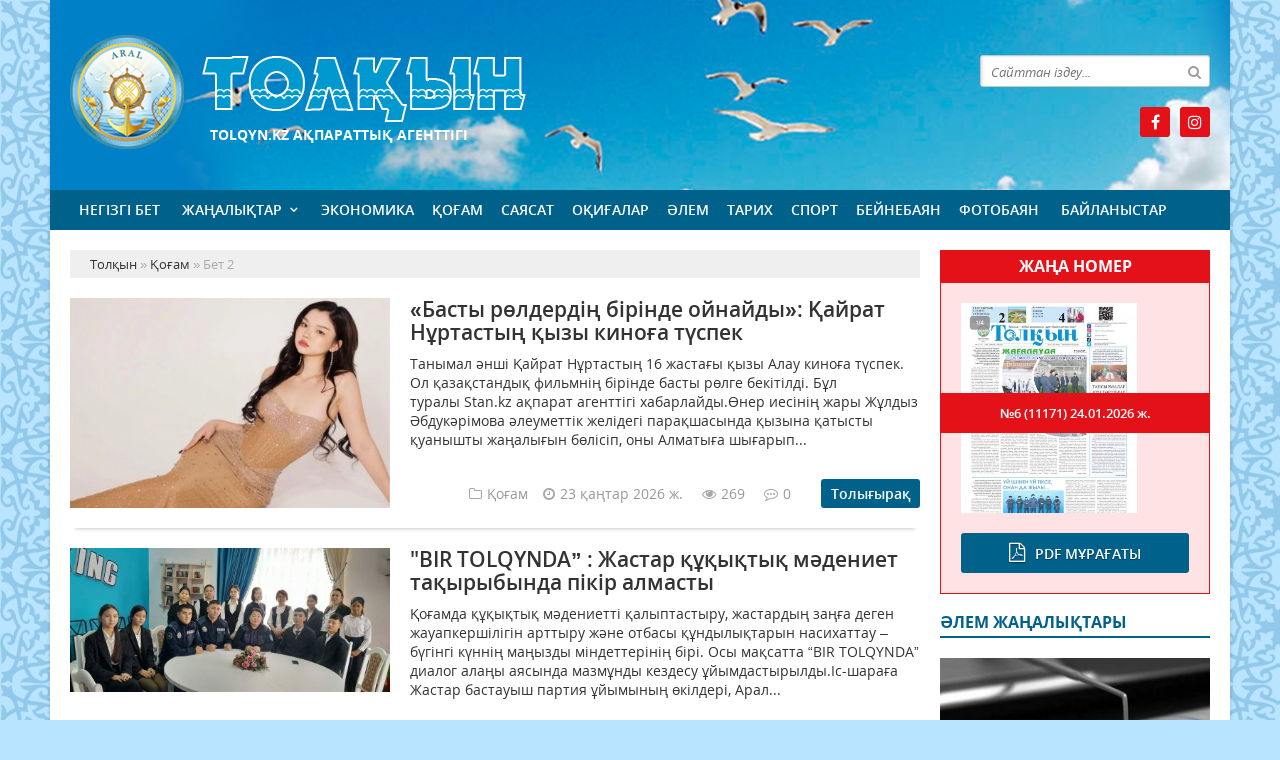

--- FILE ---
content_type: text/html; charset=utf-8
request_url: https://tolqyn.kz/kogam/page/2/
body_size: 9607
content:
<!doctype html>
<html lang="kk" class="nav-no-js">
<head>
<meta http-equiv="Content-Type" content="text/html; charset=utf-8" />
<title>Қоғам &raquo; Бет 2 &raquo; Толқын - Арал аудандық қоғамдық-саяси газет</title>
<meta name="description" content="Арал аудандық қоғамдық-саяси газет" />
<meta name="keywords" content="" />
<meta name="generator" content="Толқын (https://tolqyn.kz/)" />
<meta name="viewport" content="width=device-width, initial-scale=1.0" />
<link rel="search" type="application/opensearchdescription+xml" href="https://tolqyn.kz/engine/opensearch.php" title="Толқын - Арал аудандық қоғамдық-саяси газет" />
<link rel="alternate" type="application/rss+xml" title="Қоғам &raquo; Бет 2 &raquo; Толқын - Арал аудандық қоғамдық-саяси газет" href="https://tolqyn.kz/kogam/rss.xml" />
<link rel="stylesheet" href="/engine/classes/min/index.php?charset=utf-8&amp;f=/templates/tolqyn/css/styles.css,/templates/tolqyn/css/bootstrap.css,/templates/tolqyn/css/engine.css,/templates/tolqyn/css/mobile.css,/templates/tolqyn/css/font-awesome.min.css" type="text/css">
<link rel="icon" href="/templates/tolqyn/images/favicon.png" type="image/x-icon">
<link rel="shortcut icon" href="/templates/tolqyn/images/favicon.png" type="image/x-icon">
    <!--style>
        html {
    -moz-filter: grayscale(100%);
    -webkit-filter: grayscale(100%);
    filter: gray; /* IE6-9 */
    filter: grayscale(100%);
}
        img {
    -webkit-filter: grayscale(100%); /* Safari 6.0 - 9.0 */
    filter: grayscale(100%);
}
</style-->
</head>
<body>
<div class="wrappers">
	<div class="container headtop">
		<div class="row">
			<div class="container hadma">
				<div class="col-md-9">
					<div class="logos">
						<a href="/">Толқын</a>
						<span>Tolqyn.kz ақпараттық агенттігі</span>
					</div>
				</div>
				<div class="col-md-3">
					<div class="search_block">
						<div class="search_box">
							<form id="quicksearch" method="post">
								<input type="hidden" name="do" value="search" />
								<input type="hidden" name="subaction" value="search" />
								<div class="search-box">
									<div class="input-group">
										<input id="story" name="story" placeholder="Сайттан іздеу..." type="text" />
										<span class="input-group-btn">
											<button class="btn" type="submit" title="Найти"><i class="fa fa-search"></i></button>
										</span>
									</div>
								</div>
							</form>
						</div>
					</div>
					<div class="socials">
						<!--a href="#" class="twit" title="Twitter" target="_blank" rel="noopener noreferrer"></a-->
						<a href="https://www.facebook.com/profile.php?id=100046370024511" class="faceb" title="Facebook" target="_blank" rel="noopener noreferrer"></a>
						<!--a href="https://vk.com/id520916761" class="vk" title="Vkontakte" target="_blank" rel="noopener noreferrer"></a-->
						<!--a href="#" class="odokl" title="Однокласники" target="_blank" rel="noopener noreferrer"></a-->
						<a href="https://www.instagram.com/tolkyn_gazet/" class="insta" title="Instagram" target="_blank" rel="noopener noreferrer"></a>
					</div>
				</div>				
			</div>
			
			<div class="container">
				<div class="row show-grid">
					<div class="container navmenu">
						<div class="col-md-12">
							<nav>
								<a id="touch-menu" class="mobile-menu" href="#"><i class="fa fa-bars" aria-hidden="true"></i></a>
								<ul class="menu d-flex justify-content-between">
	<li><a href="/">Негізгі бет</a></li>
	<li><a href="https://tolqyn.kz/zanalyk/" class="sf-with-ul">Жаңалықтар</a>
		<ul class="sub-menu"><li><a href="https://tolqyn.kz/zanalyk/suhbat/">Сұхбат</a>
		
	</li><li><a href="https://tolqyn.kz/zanalyk/ruhaniyt/">Руханият</a>
		
	</li><li><a href="https://tolqyn.kz/zanalyk/habarlandiry/">Хабарландыру</a>
		
	</li><li><a href="https://tolqyn.kz/zanalyk/madeniet/">Мәдениет</a>
		
	</li></ul>
	</li><li><a href="https://tolqyn.kz/ekonomika/">Экономика</a>
		
	</li><li><a href="https://tolqyn.kz/kogam/">Қоғам</a>
		
	</li><li><a href="https://tolqyn.kz/saysat/">Саясат</a>
		
	</li><li><a href="https://tolqyn.kz/okigalar/">Оқиғалар</a>
		
	</li><li><a href="https://tolqyn.kz/alem/">Әлем</a>
		
	</li><li><a href="https://tolqyn.kz/tarih/">Тарих</a>
		
	</li><li><a href="https://tolqyn.kz/sport/">Спорт</a>
		
	</li><li><a href="https://tolqyn.kz/beinebayn/">Бейнебаян</a>
		
	</li><li><a href="https://tolqyn.kz/fotobayn/">Фотобаян</a>
		
	</li>
	<li><a href="#">Байланыстар</a></li>
</ul>
							</nav>
						</div>
					</div>
				</div>
			</div>
			
			<div class="container">
				<div class="row show-grid">
					<div class="container">
						<div class="col-md-9">
						
							<div class="speedbar"><div class="over"><span id="dle-speedbar"><span itemscope itemtype="http://data-vocabulary.org/Breadcrumb"><a href="https://tolqyn.kz/" itemprop="url"><span itemprop="title">Толқын</span></a></span> &raquo; <span itemscope itemtype="http://data-vocabulary.org/Breadcrumb"><a href="https://tolqyn.kz/kogam/" itemprop="url"><span itemprop="title">Қоғам</span></a></span> &raquo; Бет 2</span></div></div><div id='dle-content'><article class="boxshort">
	<div class="item-short-img"><img src="/uploads/posts/2026-01/medium/1769150317_19.jpg" alt='«Басты рөлдердің бірінде ойнайды»: Қайрат Нұртастың қызы киноға түспек'></div>
	<div class="box_in">
		<h2><a href="https://tolqyn.kz/kogam/50478-basty-rlderd-brnde-oynaydy-ayrat-nrtasty-yzy-kinoa-tspek.html">«Басты рөлдердің бірінде ойнайды»: Қайрат Нұртастың қызы киноға түспек</a></h2>
		<div class="story_tools">
			<div class="shortiful">Танымал әнші Қайрат Нұртастың 16 жастағы қызы Алау киноға түспек. Ол қазақстандық фильмнің бірінде басты рөлге бекітілді. Бұл туралы Stan.kz ақпарат агенттігі хабарлайды.Өнер иесінің жары Жұлдыз Әбдукәрімова әлеуметтік желідегі парақшасында қызына қатысты қуанышты жаңалығын бөлісіп, оны Алматыға шығарып...</div>
			<div class="meta-toolsh">
				<div class="category-short"><i class="fa fa-folder-o"></i>Қоғам</div>
				<div class="detmeta-short">
					<span class="dates"><i class="fa fa-clock-o"></i>23 қаңтар 2026 ж.</span>
					<span class="post-views"><i class="fa fa-eye"></i>269</span>
					<span><i class="fa fa-commenting-o"></i>0</span>
				</div>
				<a href="https://tolqyn.kz/kogam/50478-basty-rlderd-brnde-oynaydy-ayrat-nrtasty-yzy-kinoa-tspek.html" class="btn-short">Толығырақ</a>
			</div>
		</div>
	</div>
</article><article class="boxshort">
	<div class="item-short-img"><img src="/uploads/posts/2026-01/medium/1769146763_5.jpg" alt='"BIR TOLQYNDA” : Жастар құқықтық мәдениет тақырыбында пікір алмасты'></div>
	<div class="box_in">
		<h2><a href="https://tolqyn.kz/kogam/50475-bir-tolqynda-zhastar-yty-mdeniet-tayrybynda-pkr-almasty.html">"BIR TOLQYNDA” : Жастар құқықтық мәдениет тақырыбында пікір алмасты</a></h2>
		<div class="story_tools">
			<div class="shortiful">Қоғамда құқықтық мәдениетті қалыптастыру, жастардың заңға деген жауапкершілігін арттыру және отбасы құндылықтарын насихаттау – бүгінгі күннің маңызды міндеттерінің бірі. Осы мақсатта “BIR TOLQYNDA” диалог алаңы аясында мазмұнды кездесу ұйымдастырылды.Іс-шараға Жастар бастауыш партия ұйымының өкілдері, Арал...</div>
			<div class="meta-toolsh">
				<div class="category-short"><i class="fa fa-folder-o"></i>Қоғам</div>
				<div class="detmeta-short">
					<span class="dates"><i class="fa fa-clock-o"></i>23 қаңтар 2026 ж.</span>
					<span class="post-views"><i class="fa fa-eye"></i>289</span>
					<span><i class="fa fa-commenting-o"></i>0</span>
				</div>
				<a href="https://tolqyn.kz/kogam/50475-bir-tolqynda-zhastar-yty-mdeniet-tayrybynda-pkr-almasty.html" class="btn-short">Толығырақ</a>
			</div>
		</div>
	</div>
</article><article class="boxshort">
	<div class="item-short-img"><img src="/uploads/posts/2026-01/medium/1769146346_2.jpg" alt='BIR TOLQYNDA”: Колледж студенттерімен кездесу өтті'></div>
	<div class="box_in">
		<h2><a href="https://tolqyn.kz/kogam/50474-bir-tolqynda-kolledzh-studenttermen-kezdesu-tt.html">BIR TOLQYNDA”: Колледж студенттерімен кездесу өтті</a></h2>
		<div class="story_tools">
			<div class="shortiful">Арал көпсалалы колледжінде “BIR TOLQYNDA” диалог алаңы аясында студент жастармен кездесуі ұйымдастырылды. Іс-шараға “Жастар Рухы” Жастар қанаты бөлімше жетекшісі Сабырбай Ержан Әділжанұлы және Жастар ресурстық орталығының маманы Мақышбаев Ерқанат қатысып, колледж студенттерімен ашық пікір алмасу жүргізді....</div>
			<div class="meta-toolsh">
				<div class="category-short"><i class="fa fa-folder-o"></i>Қоғам</div>
				<div class="detmeta-short">
					<span class="dates"><i class="fa fa-clock-o"></i>23 қаңтар 2026 ж.</span>
					<span class="post-views"><i class="fa fa-eye"></i>108</span>
					<span><i class="fa fa-commenting-o"></i>0</span>
				</div>
				<a href="https://tolqyn.kz/kogam/50474-bir-tolqynda-kolledzh-studenttermen-kezdesu-tt.html" class="btn-short">Толығырақ</a>
			</div>
		</div>
	</div>
</article><article class="boxshort">
	<div class="item-short-img"><img src="/uploads/posts/2026-01/medium/1769145646_1.jpg" alt='Қорқор тарту қаншалықты қауіпті?'></div>
	<div class="box_in">
		<h2><a href="https://tolqyn.kz/kogam/50472-oror-tartu-anshalyty-aupt.html">Қорқор тарту қаншалықты қауіпті?</a></h2>
		<div class="story_tools">
			<div class="shortiful">Халықтың  санитариялық-эпидемиологиялық  салауаттылығы  төңірегінде  көтеріліп   жатқан сұрақтардың  мақсаты- адам ағзасын, өмір сүру  ортасын  қоршаған  ортаның   зиянды  әсерлерінен  сақтау. Бүгінгі  күннің  бір мәселесі  көп  жағдайда  адам баласы  қызығушылықпен  бастап, кейін  тәуекелділікке алып...</div>
			<div class="meta-toolsh">
				<div class="category-short"><i class="fa fa-folder-o"></i>Қоғам</div>
				<div class="detmeta-short">
					<span class="dates"><i class="fa fa-clock-o"></i>23 қаңтар 2026 ж.</span>
					<span class="post-views"><i class="fa fa-eye"></i>88</span>
					<span><i class="fa fa-commenting-o"></i>0</span>
				</div>
				<a href="https://tolqyn.kz/kogam/50472-oror-tartu-anshalyty-aupt.html" class="btn-short">Толығырақ</a>
			</div>
		</div>
	</div>
</article><article class="boxshort">
	<div class="item-short-img"><img src="/uploads/posts/2026-01/medium/1769083325_9.jpg" alt='Студенттердің стипендиясы өсті'></div>
	<div class="box_in">
		<h2><a href="https://tolqyn.kz/kogam/50471-studentterd-stipendiyasy-st.html">Студенттердің стипендиясы өсті</a></h2>
		<div class="story_tools">
			<div class="shortiful">Ғылым және жоғары білім министрлігі Жоғары және жоғары оқу орнынан кейінгі білім комитетінің төрағасы Гүлжан Жарасованың айтуынша, 2020 жылдан бері елімізде студенттердің шәкіртақысы жыл сайын кезең-кезеңімен өсіп келеді, деп хабарлайды BAQ.KZ тілшісі.Оның мәліметінше, 2020 жылмен салыстырғанда бүгінгі күні...</div>
			<div class="meta-toolsh">
				<div class="category-short"><i class="fa fa-folder-o"></i>Қоғам</div>
				<div class="detmeta-short">
					<span class="dates"><i class="fa fa-clock-o"></i>22 қаңтар 2026 ж.</span>
					<span class="post-views"><i class="fa fa-eye"></i>234</span>
					<span><i class="fa fa-commenting-o"></i>0</span>
				</div>
				<a href="https://tolqyn.kz/kogam/50471-studentterd-stipendiyasy-st.html" class="btn-short">Толығырақ</a>
			</div>
		</div>
	</div>
</article><article class="boxshort">
	<div class="item-short-img"><img src="/uploads/posts/2026-01/medium/1769062079_17.jpg" alt='Автосақтандыру: 2026 жылдан бастап жүргізушілер үшін не өзгереді?'></div>
	<div class="box_in">
		<h2><a href="https://tolqyn.kz/kogam/50463-avtosatandyru-2026-zhyldan-bastap-zhrgzushler-shn-ne-zgered.html">Автосақтандыру: 2026 жылдан бастап жүргізушілер үшін не өзгереді?</a></h2>
		<div class="story_tools">
			<div class="shortiful">Kyzylorda-news.kz 2026 жылғы қаңтардан бастап Қазақстанда міндетті автосақтандыру жүйесіндегі өзгерістер күшіне енеді. Түзетулер алғаш рет сақтандыру шартын жасасқан жүргізушілерге (автомобиль және мотоцикл иелеріне), сондай - ақ аймақтық коэффициенттерді жаңарту арқылы барлық автокөлік иелеріне әсер етеді. ...</div>
			<div class="meta-toolsh">
				<div class="category-short"><i class="fa fa-folder-o"></i>Қоғам</div>
				<div class="detmeta-short">
					<span class="dates"><i class="fa fa-clock-o"></i>22 қаңтар 2026 ж.</span>
					<span class="post-views"><i class="fa fa-eye"></i>290</span>
					<span><i class="fa fa-commenting-o"></i>0</span>
				</div>
				<a href="https://tolqyn.kz/kogam/50463-avtosatandyru-2026-zhyldan-bastap-zhrgzushler-shn-ne-zgered.html" class="btn-short">Толығырақ</a>
			</div>
		</div>
	</div>
</article><article class="boxshort">
	<div class="item-short-img"><img src="/uploads/posts/2026-01/1769059458_6.jpg" alt='Қызылша – вирусты жұқпалы ауру'></div>
	<div class="box_in">
		<h2><a href="https://tolqyn.kz/kogam/50462-yzylsha-virusty-zhpaly-auru.html">Қызылша – вирусты жұқпалы ауру</a></h2>
		<div class="story_tools">
			<div class="shortiful">Қызылша  – ауа-тамшы жолы арқылы өте жылдам таралатын вирусты жұқпалы аурулардың бірі. Ауру қоздырғыштары  ауру адам сөйлескенде, жөтелгенде, түшкіргенде ауа арқылы тез таралады.  Бұрын қызылшамен ауырмаған және осы ауруға қарсы егілмеген адам қызылшамен ауырған адаммен қарым-қатынаста болса, ауру жұқтырып,...</div>
			<div class="meta-toolsh">
				<div class="category-short"><i class="fa fa-folder-o"></i>Қоғам</div>
				<div class="detmeta-short">
					<span class="dates"><i class="fa fa-clock-o"></i>22 қаңтар 2026 ж.</span>
					<span class="post-views"><i class="fa fa-eye"></i>344</span>
					<span><i class="fa fa-commenting-o"></i>0</span>
				</div>
				<a href="https://tolqyn.kz/kogam/50462-yzylsha-virusty-zhpaly-auru.html" class="btn-short">Толығырақ</a>
			</div>
		</div>
	</div>
</article><article class="boxshort">
	<div class="item-short-img"><img src="/uploads/posts/2026-01/medium/1769058665_14.jpg" alt='Жастар пікірталас алаңында бас қосты'></div>
	<div class="box_in">
		<h2><a href="https://tolqyn.kz/kogam/50460-zhastar-pkrtalas-alaynda-bas-osty.html">Жастар пікірталас алаңында бас қосты</a></h2>
		<div class="story_tools">
			<div class="shortiful">“Бақытты отбасы” партиялық жобасы аясында аудандық орталық кітапханада жастардың қатысуымен мазмұнды әрі тағылымды іс-шара өтті. Басқосудың негізгі мақсаты – жастар арасында отбасы институтының маңызын кеңінен насихаттау, ұлттық және отбасылық құндылықтарды дәріптеу, сондай-ақ заманауи цифрлық үрдістерді...</div>
			<div class="meta-toolsh">
				<div class="category-short"><i class="fa fa-folder-o"></i>Қоғам</div>
				<div class="detmeta-short">
					<span class="dates"><i class="fa fa-clock-o"></i>22 қаңтар 2026 ж.</span>
					<span class="post-views"><i class="fa fa-eye"></i>284</span>
					<span><i class="fa fa-commenting-o"></i>0</span>
				</div>
				<a href="https://tolqyn.kz/kogam/50460-zhastar-pkrtalas-alaynda-bas-osty.html" class="btn-short">Толығырақ</a>
			</div>
		</div>
	</div>
</article><article class="boxshort">
	<div class="item-short-img"><img src="/uploads/posts/2026-01/medium/1769063371_6.jpg" alt='Қазақстанда тағы аяз күшейеді'></div>
	<div class="box_in">
		<h2><a href="https://tolqyn.kz/kogam/50466-azastanda-tay-ayaz-ksheyed.html">Қазақстанда тағы аяз күшейеді</a></h2>
		<div class="story_tools">
			<div class="shortiful">Қазгидромет 22, 23, 24 қаңтарға арналған ауа райы болжамын жариялады, - деп хабарлайды Massaget.kz тілшісі. 35 градусқа дейін аяз Қысқа мерзімді жылымықтан кейін Қазақстанның солтүстік өңірлерінде қайта аяз күшейеді. Кейбір аудандарда қар жауып, түнгі уақытта ауа температурасы 30-35 градус аязға дейін...</div>
			<div class="meta-toolsh">
				<div class="category-short"><i class="fa fa-folder-o"></i>Қоғам</div>
				<div class="detmeta-short">
					<span class="dates"><i class="fa fa-clock-o"></i>22 қаңтар 2026 ж.</span>
					<span class="post-views"><i class="fa fa-eye"></i>73</span>
					<span><i class="fa fa-commenting-o"></i>0</span>
				</div>
				<a href="https://tolqyn.kz/kogam/50466-azastanda-tay-ayaz-ksheyed.html" class="btn-short">Толығырақ</a>
			</div>
		</div>
	</div>
</article><article class="boxshort">
	<div class="item-short-img"><img src="/uploads/posts/2026-01/medium/1768993013_4.jpg" alt='Қазақстанда балалардың әлеуметтік желіге кіруіне шектеу қойылуы мүмкін'></div>
	<div class="box_in">
		<h2><a href="https://tolqyn.kz/kogam/50451-azastanda-balalardy-leumettk-zhelge-krune-shekteu-oyyluy-mmkn.html">Қазақстанда балалардың әлеуметтік желіге кіруіне шектеу қойылуы мүмкін</a></h2>
		<div class="story_tools">
			<div class="shortiful">Kyzylorda-news.kz Премьер-министрдің орынбасары – Мәдениет және ақпарат министрі Аида Балаева Үкімет отырысында Мемлекет басшысының Ұлттық құрылтайда берген тапсырмалары аясында бұқаралық ақпарат құралдары саласындағы заңнаманы жетілдіру жұмыстары жалғасып жатқанын айтты, деп хабарлайды BAQ.KZ тілшісі.Оның...</div>
			<div class="meta-toolsh">
				<div class="category-short"><i class="fa fa-folder-o"></i>Қоғам</div>
				<div class="detmeta-short">
					<span class="dates"><i class="fa fa-clock-o"></i>21 қаңтар 2026 ж.</span>
					<span class="post-views"><i class="fa fa-eye"></i>229</span>
					<span><i class="fa fa-commenting-o"></i>0</span>
				</div>
				<a href="https://tolqyn.kz/kogam/50451-azastanda-balalardy-leumettk-zhelge-krune-shekteu-oyyluy-mmkn.html" class="btn-short">Толығырақ</a>
			</div>
		</div>
	</div>
</article><div class="dpad basenavi">
	<div class="bnnavi">
		<div class="navigation">
	 <a href="https://tolqyn.kz/kogam/"><i class="fa fa-chevron-left" aria-hidden="true"></i></a>
		<a href="https://tolqyn.kz/kogam/">1</a> <span>2</span> <a href="https://tolqyn.kz/kogam/page/3/">3</a> <a href="https://tolqyn.kz/kogam/page/4/">4</a> <a href="https://tolqyn.kz/kogam/page/5/">5</a> <a href="https://tolqyn.kz/kogam/page/6/">6</a> <a href="https://tolqyn.kz/kogam/page/7/">7</a> <a href="https://tolqyn.kz/kogam/page/8/">8</a> <a href="https://tolqyn.kz/kogam/page/9/">9</a> <a href="https://tolqyn.kz/kogam/page/10/">10</a> <span class="nav_ext">...</span> <a href="https://tolqyn.kz/kogam/page/2133/">2133</a>
	 <a href="https://tolqyn.kz/kogam/page/3/"><i class="fa fa-chevron-right" aria-hidden="true"></i></a>

		</div>
	</div>
</div>

<!--div class="old_button">
     <div class="clear"></div>
     <center>
     <a onclick="nextPage(); return false;" class="more_films" style="cursor: pointer">Показать еще</a>
     </center>
     <div id="ajax-next-page" style="display: none;"><a href="https://tolqyn.kz/kogam/page/3/"></a></div>
</div---> 
</div>
							
							
						</div>
						<div class="col-md-3">
							<div class="titpdf show-grid">
								<h3>Жаңа номер</h3>
								<div class="column-pdf">
	<div class="pdfimg"><img src="/uploads/posts/2026-01/medium/1769235154_7-11171.jpg" alt='№6 (11171)'></div>
	<div class="allpdf"><a href="/pdf/">Pdf мұрағаты</a></div>
	<h2><a href="https://docs.google.com/viewer?url=https%3A%2F%2Ftolqyn.kz%2Fengine%2Fdownload.php%3Fid%3D770%26viewonline%3D1" target="_blank" rel="noopener noreferrer">№6 (11171) <span class="datepdf">24.01.2026 ж.</span></a></h2>
</div>
							</div>
							<div class="alemnews">
								<div class="titmain"><h3>Әлем жаңалықтары</h3></div>
								<div class="column-6">
	<a href="https://tolqyn.kz/alem/50495-trkiyada-uatty-zher-slkns-boldy.html">
		<img src="/uploads/posts/2026-01/medium/1769236276_6.jpg" class="center-block" alt='Түркияда қуатты жер сілкінісі болды'>
		<div class="colmn-caption">
			<div class="item-capt">
				<h2>Түркияда қуатты жер сілкінісі болды</h2>
				<div class="detaliz-capt">
					<span class="dates"><i class="fa fa-clock-o"></i> 24 қаңтар 2026 ж.</span>
					<span class="post-views"><i class="fa fa-eye"></i> 46</span>
				</div>
			</div>
		</div>
	</a>
</div><div class="column-6">
	<a href="https://tolqyn.kz/alem/50493-tiktok-ash-ta-zhaa-kelsmge-ol-zhetkzd.html">
		<img src="/uploads/posts/2026-01/medium/1769235743_2.jpg" class="center-block" alt='TikTok АҚШ-та жаңа келісімге қол жеткізді'>
		<div class="colmn-caption">
			<div class="item-capt">
				<h2>TikTok АҚШ-та жаңа келісімге қол жеткізді</h2>
				<div class="detaliz-capt">
					<span class="dates"><i class="fa fa-clock-o"></i> 24 қаңтар 2026 ж.</span>
					<span class="post-views"><i class="fa fa-eye"></i> 48</span>
				</div>
			</div>
		</div>
	</a>
</div>
							</div>
							<div class="habarl">
								<div class="titmain"><h3>Спорт</h3></div>
								<div class="column-4">
	<div class="item-lent-img">
		<div class="itm-img-l"><img src="/uploads/posts/2026-01/medium/1768560969_21.jpg" class="center-block" alt='Қазақстандық әскери спортшы Азия чемпионатында топ жарды'></div>
		<h2><a href="https://tolqyn.kz/sport/50363-azastandy-skeri-sportshy-aziya-chempionatynda-top-zhardy.html">Қазақстандық әскери спортшы Азия чемпионатында</a></h2>
		<div class="detaliz-capt">
			<span class="dates"><i class="fa fa-clock-o"></i> 16 қаңтар 2026 ж.</span>
		</div>
	</div>
</div><div class="column-4">
	<div class="item-lent-img">
		<div class="itm-img-l"><img src="/uploads/posts/2026-01/medium/1768473629_18.jpg" class="center-block" alt='Қасым-Жомарт Тоқаев Халықаралық шаңғы спорты және сноуборд федерациясының президентін қабылдады'></div>
		<h2><a href="https://tolqyn.kz/sport/50340-toaev-halyaraly-shay-sporty-zhne-snoubord-federaciyasyny-prezidentn-abyldady.html">Қасым-Жомарт Тоқаев Халықаралық шаңғы спорты және</a></h2>
		<div class="detaliz-capt">
			<span class="dates"><i class="fa fa-clock-o"></i> 15 қаңтар 2026 ж.</span>
		</div>
	</div>
</div><div class="column-4">
	<div class="item-lent-img">
		<div class="itm-img-l"><img src="/uploads/posts/2026-01/medium/1768148363_5.jpg" class="center-block" alt='Қазақстандық теннисші Аделаидадағы ATP 250 турнирінің іріктеу финалына шықты'></div>
		<h2><a href="https://tolqyn.kz/sport/50279-azastandy-tennissh-adelaidaday-atp-250-turnirn-rkteu-finalyna-shyty.html">Қазақстандық теннисші Аделаидадағы ATP 250</a></h2>
		<div class="detaliz-capt">
			<span class="dates"><i class="fa fa-clock-o"></i> 11 қаңтар 2026 ж.</span>
		</div>
	</div>
</div><div class="column-4">
	<div class="item-lent-img">
		<div class="itm-img-l"><img src="/uploads/posts/2026-01/medium/1767595547_1.jpg" class="center-block" alt='Теннисші Аружан Сағындықова Үндістандағы турнирде жеңіске жетті'></div>
		<h2><a href="https://tolqyn.kz/sport/50183-tennissh-aruzhan-sayndyova-ndstanday-turnirde-zheske-zhett.html">Теннисші Аружан Сағындықова Үндістандағы турнирде</a></h2>
		<div class="detaliz-capt">
			<span class="dates"><i class="fa fa-clock-o"></i> 05 қаңтар 2026 ж.</span>
		</div>
	</div>
</div><div class="column-4">
	<div class="item-lent-img">
		<div class="itm-img-l"><img src="/uploads/posts/2025-12/medium/1766944815_7.jpg" class="center-block" alt='Елена Рыбакина Қытайда Олимпиада чемпионын жеңді'></div>
		<h2><a href="https://tolqyn.kz/sport/50090-elena-rybakina-ytayda-olimpiada-chempionyn-zhed.html">Елена Рыбакина Қытайда Олимпиада чемпионын жеңді</a></h2>
		<div class="detaliz-capt">
			<span class="dates"><i class="fa fa-clock-o"></i> 28 желтоқсан 2025 ж.</span>
		</div>
	</div>
</div>
							</div>
							<div class="calenda-foot">
								<div class="titmain"><h3>Жаңалықтар мұрағаты</h3></div>
								<div id="calendar-layer"><table id="calendar" class="calendar"><tr><th colspan="7" class="monthselect"><a class="monthlink" onclick="doCalendar('12','2025','right'); return false;" href="https://tolqyn.kz/2025/12/" title="Предыдущий месяц">&laquo;</a>&nbsp;&nbsp;&nbsp;&nbsp;Қаңтар 2026&nbsp;&nbsp;&nbsp;&nbsp;&raquo;</th></tr><tr><th class="workday">Дс</th><th class="workday">Сс</th><th class="workday">Ср</th><th class="workday">Бс</th><th class="workday">Жм</th><th class="weekday">Сб</th><th class="weekday">Жс</th></tr><tr><td colspan="3">&nbsp;</td><td  class="day-active-v" ><a class="day-active-v" href="https://tolqyn.kz/2026/01/01/" title="Все публикации за 01 қаңтар 2026">1</a></td><td  class="day-active-v" ><a class="day-active-v" href="https://tolqyn.kz/2026/01/02/" title="Все публикации за 02 қаңтар 2026">2</a></td><td  class="day-active" ><a class="day-active" href="https://tolqyn.kz/2026/01/03/" title="Все публикации за 03 қаңтар 2026">3</a></td><td  class="day-active" ><a class="day-active" href="https://tolqyn.kz/2026/01/04/" title="Все публикации за 04 қаңтар 2026">4</a></td></tr><tr><td  class="day-active-v" ><a class="day-active-v" href="https://tolqyn.kz/2026/01/05/" title="Все публикации за 05 қаңтар 2026">5</a></td><td  class="day-active-v" ><a class="day-active-v" href="https://tolqyn.kz/2026/01/06/" title="Все публикации за 06 қаңтар 2026">6</a></td><td  class="day-active-v" ><a class="day-active-v" href="https://tolqyn.kz/2026/01/07/" title="Все публикации за 07 қаңтар 2026">7</a></td><td  class="day-active-v" ><a class="day-active-v" href="https://tolqyn.kz/2026/01/08/" title="Все публикации за 08 қаңтар 2026">8</a></td><td  class="day-active-v" ><a class="day-active-v" href="https://tolqyn.kz/2026/01/09/" title="Все публикации за 09 қаңтар 2026">9</a></td><td  class="day-active" ><a class="day-active" href="https://tolqyn.kz/2026/01/10/" title="Все публикации за 10 қаңтар 2026">10</a></td><td  class="day-active" ><a class="day-active" href="https://tolqyn.kz/2026/01/11/" title="Все публикации за 11 қаңтар 2026">11</a></td></tr><tr><td  class="day-active-v" ><a class="day-active-v" href="https://tolqyn.kz/2026/01/12/" title="Все публикации за 12 қаңтар 2026">12</a></td><td  class="day-active-v" ><a class="day-active-v" href="https://tolqyn.kz/2026/01/13/" title="Все публикации за 13 қаңтар 2026">13</a></td><td  class="day-active-v" ><a class="day-active-v" href="https://tolqyn.kz/2026/01/14/" title="Все публикации за 14 қаңтар 2026">14</a></td><td  class="day-active-v" ><a class="day-active-v" href="https://tolqyn.kz/2026/01/15/" title="Все публикации за 15 қаңтар 2026">15</a></td><td  class="day-active-v" ><a class="day-active-v" href="https://tolqyn.kz/2026/01/16/" title="Все публикации за 16 қаңтар 2026">16</a></td><td  class="day-active" ><a class="day-active" href="https://tolqyn.kz/2026/01/17/" title="Все публикации за 17 қаңтар 2026">17</a></td><td  class="day-active" ><a class="day-active" href="https://tolqyn.kz/2026/01/18/" title="Все публикации за 18 қаңтар 2026">18</a></td></tr><tr><td  class="day-active-v" ><a class="day-active-v" href="https://tolqyn.kz/2026/01/19/" title="Все публикации за 19 қаңтар 2026">19</a></td><td  class="day-active-v" ><a class="day-active-v" href="https://tolqyn.kz/2026/01/20/" title="Все публикации за 20 қаңтар 2026">20</a></td><td  class="day-active-v" ><a class="day-active-v" href="https://tolqyn.kz/2026/01/21/" title="Все публикации за 21 қаңтар 2026">21</a></td><td  class="day-active-v" ><a class="day-active-v" href="https://tolqyn.kz/2026/01/22/" title="Все публикации за 22 қаңтар 2026">22</a></td><td  class="day-active-v" ><a class="day-active-v" href="https://tolqyn.kz/2026/01/23/" title="Все публикации за 23 қаңтар 2026">23</a></td><td  class="day-active day-current" ><a class="day-active" href="https://tolqyn.kz/2026/01/24/" title="Все публикации за 24 қаңтар 2026">24</a></td><td  class="weekday" >25</td></tr><tr><td  class="day" >26</td><td  class="day" >27</td><td  class="day" >28</td><td  class="day" >29</td><td  class="day" >30</td><td  class="weekday" >31</td><td colspan="1">&nbsp;</td></tr></table></div>
							</div>
						</div>
					</div>
				</div>
				<div class="row">
					<div class="container">
						<div class="col-md-12 icarusel">
							<ul class="bxslider-carusel">
							  
							</ul>
						</div>
					</div>
				</div>
			</div>
			
		</div>
		
		<div class="row">
			<div class="container footer">
				<div class="col-md-9">
					<p>&copy; 2025. Tolqyn.kz ақпараттық агенттігі.<br>
Қазақстан Республикасы Ақпарат және Қоғамдық даму министрлігі, Ақпарат комитетінің тіркеу туралы № KZ05VPY00052416 куәлігі 21.07.2022 жылы берілген.<br>
&reg; Агенттік сайтында жарияланған барлық мақалалар мен фото-бейне материалдардың авторлық құқықтары қорғалған. Материалдарды пайдаланған жағдайда сілтеме жасалуы міндетті.
</p>
					<p>Меншік иесі: <a href="https://syr-media.kz" target="_blank" ;="" style="color:#ff7220;">«Сыр медиа»</a> ЖШС.</p>
				</div>
				<div class="col-md-3 chetchiki">
					<span>
                        <!-- Yandex.Metrika informer -->
<a href="https://metrika.yandex.ru/stat/?id=90079974&amp;from=informer"
target="_blank" rel="nofollow"><img src="https://informer.yandex.ru/informer/90079974/3_1_FFFFFFFF_EFEFEFFF_0_pageviews"
style="width:88px; height:31px; border:0;" alt="Яндекс.Метрика" title="Яндекс.Метрика: данные за сегодня (просмотры, визиты и уникальные посетители)" class="ym-advanced-informer" data-cid="90079974" data-lang="ru" /></a>
<!-- /Yandex.Metrika informer -->

<!-- Yandex.Metrika counter -->
<script type="text/javascript" >
   (function(m,e,t,r,i,k,a){m[i]=m[i]||function(){(m[i].a=m[i].a||[]).push(arguments)};
   var z = null;m[i].l=1*new Date();
   for (var j = 0; j < document.scripts.length; j++) {if (document.scripts[j].src === r) { return; }}
   k=e.createElement(t),a=e.getElementsByTagName(t)[0],k.async=1,k.src=r,a.parentNode.insertBefore(k,a)})
   (window, document, "script", "https://mc.yandex.ru/metrika/tag.js", "ym");

   ym(90079974, "init", {
        clickmap:true,
        trackLinks:true,
        accurateTrackBounce:true,
        webvisor:true
   });
</script>
<noscript><div><img src="https://mc.yandex.ru/watch/90079974" style="position:absolute; left:-9999px;" alt="" /></div></noscript>
<!-- /Yandex.Metrika counter -->
                    </span>
				</div>
			</div>
		</div>
	</div>
</div>
<div id="toTop"></div>
<script type="text/javascript" src="/engine/classes/min/index.php?charset=utf-8&amp;g=general&amp;21"></script>
<link media="screen" href="/engine/editor/css/default.css" type="text/css" rel="stylesheet" />
<script src="/engine/classes/min/index.php?charset=utf-8&amp;f=/templates/tolqyn/js/bxslider.js,/templates/tolqyn/js/lib.js"></script>
<script type="text/javascript">
<!--
var dle_root       = '/';
var dle_admin      = '';
var dle_login_hash = '79d84ba0ae7282bc83aaf7df5827c6cb8e029d5f';
var dle_group      = 5;
var dle_skin       = 'tolqyn';
var dle_wysiwyg    = '1';
var quick_wysiwyg  = '1';
var dle_act_lang   = ["Иә", "Жоқ", "Енгізу", "Күшін жою", "Сақтау", "Удалить", "Тиеу. Өтінеміз, күте тұрыңыз..."];
var menu_short     = 'Быстрое редактирование';
var menu_full      = 'Полное редактирование';
var menu_profile   = 'Көру бейіндегі';
var menu_send      = 'Хабар жіберу';
var menu_uedit     = 'Админцентр';
var dle_info       = 'Ақпарат';
var dle_confirm    = 'Растау';
var dle_prompt     = 'Ақпаратты енгізу';
var dle_req_field  = 'Заполните все необходимые поля';
var dle_del_agree  = 'Вы действительно хотите удалить? Данное действие невозможно будет отменить';
var dle_spam_agree = 'Вы действительно хотите отметить пользователя как спамера? Это приведёт к удалению всех его комментариев';
var dle_complaint  = 'Укажите текст Вашей жалобы для администрации:';
var dle_big_text   = 'Выделен слишком большой участок текста.';
var dle_orfo_title = 'Укажите комментарий для администрации к найденной ошибке на странице';
var dle_p_send     = 'Жіберу';
var dle_p_send_ok  = 'Хабарлама сәтті жіберілді';
var dle_save_ok    = 'Изменения успешно сохранены. Обновить страницу?';
var dle_reply_title= 'Ответ на комментарий';
var dle_tree_comm  = '0';
var dle_del_news   = 'Удалить статью';
var dle_sub_agree  = 'Вы действительно хотите подписаться на комментарии к данной публикации?';
var allow_dle_delete_news   = false;

//-->
</script>
</body>
</html>
<!-- Создание и продвижение сайтов с нуля. Заказ сайта - Key-Studio (http://key-studio.kz) -->
